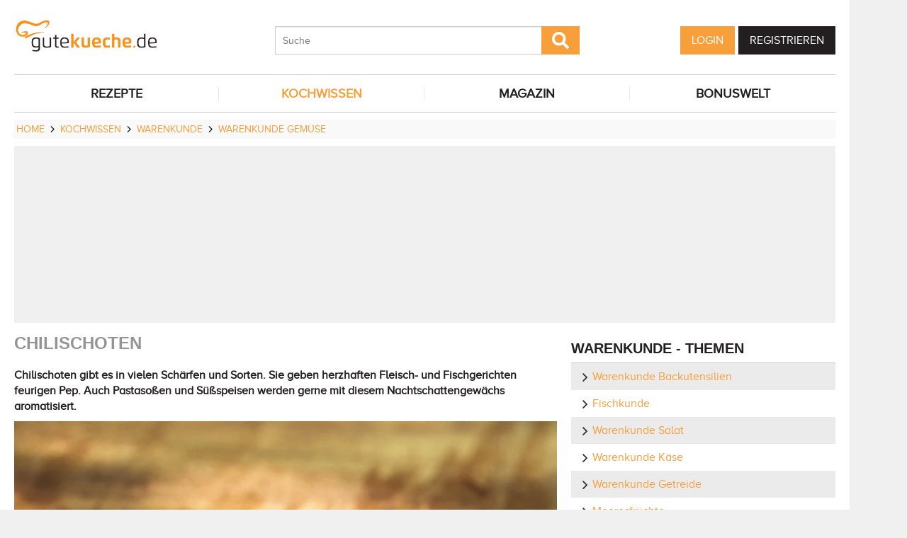

--- FILE ---
content_type: text/html; charset=utf-8
request_url: https://www.gutekueche.de/chilischoten-artikel-1523
body_size: 11823
content:
<!DOCTYPE html>
<html lang="de">
<head>
            <meta charset="utf-8" />
<meta name="viewport" content="width=device-width, initial-scale=1" />
<meta http-equiv="X-UA-Compatible" content="IE=edge,chrome=1" />
<meta name="language" content="de"/>

<title>Chilischoten</title>
<meta property="og:site_name" content="Gutekueche.de" />
<meta property="og:locale" content="de_DE" />
<meta property="og:locale:alternate" content="de_AT" />
<meta property="og:locale:alternate" content="de_CH" />
<meta property="og:type" content="article" />
<meta property="article:author" content="GuteKueche.de" />
<meta name="description" content="Chilischoten gibt es in vielen Schärfen und Sorten. Sie geben herzhaften Fleisch- und Fischgerichten feurigen Pep." />
<meta name="author" content="GuteKueche.de" />
<meta name="copyright" content="GuteKueche.de" />
<meta property="og:description" content="Chilischoten gibt es in vielen Schärfen und Sorten. Sie geben herzhaften Fleisch- und Fischgerichten feurigen Pep." />
<meta property="og:title" content="Chilischoten" />
<meta property="og:image" content="https://cdn.gutekueche.de/media/article/24400/conv/chilischoten-default.jpg" />
<meta property="og:image:alt" content="Chilischoten" />
<meta property="og:image:type" content="image/jpeg" />
<meta property="og:url" content="https://www.gutekueche.de/chilischoten-artikel-1523" />
<meta property="article:modified_time" content="2023-11-04T12:51:09.000000Z" />
<meta property="article:published_time" content="2012-08-23T09:34:06.000000Z" />
<link rel="canonical" href="https://www.gutekueche.de/chilischoten-artikel-1523" />

<link rel="shortcut icon" href="https://cdn.gutekueche.de/assets/img/favicon/favicon.ico" type="image/x-icon" />
<link rel="apple-touch-icon" href="https://cdn.gutekueche.de/assets/img/favicon/favicon-32x32.png">
<link rel="apple-touch-icon" href="https://cdn.gutekueche.de/assets/img/favicon/150x150.png" sizes="150x150">
<link rel="apple-touch-icon" href="https://cdn.gutekueche.de/assets/img/favicon/192x192.png" sizes="192x192">

<script type="application/ld+json">[{"@context":"http:\/\/schema.org","@type":"BreadcrumbList","itemListElement":[{"@type":"ListItem","position":1,"item":{"@id":"https:\/\/www.gutekueche.de","name":"Home"}},{"@type":"ListItem","position":2,"item":{"@id":"https:\/\/www.gutekueche.de\/kochwissen","name":"Kochwissen"}},{"@type":"ListItem","position":3,"item":{"@id":"https:\/\/www.gutekueche.de\/warenkunde","name":"Warenkunde"}},{"@type":"ListItem","position":4,"item":{"@id":"https:\/\/www.gutekueche.de\/gemuese-warenkunde","name":"Warenkunde Gemüse"}},{"@type":"ListItem","position":5,"item":{"@id":"https:\/\/www.gutekueche.de\/chilischoten-artikel-1523","name":"Chilischoten"}}]},{"@context":"http:\/\/schema.org","@type":"Article","name":"Chilischoten","url":"https:\/\/www.gutekueche.de\/chilischoten-artikel-1523","mainEntityOfPage":{"@type":"WebPage","@id":"https:\/\/www.gutekueche.de\/chilischoten-artikel-1523"},"description":"Chilischoten gibt es in vielen Schärfen und Sorten. Sie geben herzhaften Fleisch- und Fischgerichten feurigen Pep. Auch Pastasoßen und Süßspeisen werden gerne mit diesem Nachtschattengewächs aromatisiert.","comment":[{"@type":"Comment","url":"https:\/\/www.gutekueche.de\/chilischoten-artikel-1523","dateCreated":"2025-02-04T19:06:20","text":"Ich esse gerne scharf, wobei ich aber bei der thailändischen oder philippinischen Küche an meine Grenzen stoße. Einer der schärfsten Chilis ist der „Carolina Reaper“ aus den USA mit 2,2 Millionen Scicille. Da reicht eine Messerspitze für einen ganzen Topf Suppe.","creator":{"@type":"Person","name":"il-gatto-nero"}}],"image":["https:\/\/cdn.gutekueche.de\/media\/article\/24400\/conv\/chilischoten-default.jpg","https:\/\/cdn.gutekueche.de\/media\/article\/24401\/chilischoten.jpg","https:\/\/cdn.gutekueche.de\/media\/article\/24402\/chilischoten.jpg"],"author":{"@type":"Organization","name":"Gutekueche.de"},"publisher":{"@type":"Organization","name":"Gutekueche.de","logo":{"@type":"ImageObject","url":"https:\/\/cdn.gutekueche.de\/assets\/img\/logos\/600x60_logo.png","width":"600","height":"60"}},"datePublished":"2012-08-23","dateModified":"2023-11-04","headline":"Chilischoten"}]</script>

<link rel="stylesheet" href="https://cdn.gutekueche.de//mix/css/app/app.css?id=09671c85a569150b8e79253d9ea58886">

<script>
        window.APP = {
        onAppReady: function(cb) {document.addEventListener("appReady", cb)},
        onUserSession: function(cb) {document.addEventListener("userSession", cb)},
        docW: window.innerWidth || document.documentElement.clientWidth || document.body.clientWidth,
        isMobile: this.docW < 1024,
        pageViewActions: [],
        isProdEnv: true
    };
    APP.isMobile = APP.docW < 1024;
</script>


        <script>
    const AppAd = {
        consentArray: [],
        init: function(accountId, baseUrl, baseEndpoint) {
                        this.accountId = accountId;
            this.baseUrl = baseUrl;
            this.baseEndpoint = baseEndpoint;
        },
        addConsens: function(id, cb) {
            this.consentArray.push({id: id, cb: cb})
        },
        run: function(consents, vendorConsents) {
                        for(let i in this.consentArray) {
                let item = this.consentArray[i],
                    id = item.id;
                if((!isNaN(id) && consents[id]) || (isNaN(id) && vendorConsents.grants[id] && vendorConsents.grants[id].vendorGrant)) {
                                        item.cb();
                }
            }
        },
        addLink: function(href, id, cb, attr) {
            attr = attr || {};
            attr.href = href;
            this.addEl("link", id, cb, attr, href)
        },
        addScript: function(src, id, cb, attr) {
            attr = attr || {};
            attr.src = src;
            attr.async = 1;
            this.addEl("script", id, cb, attr, src)
        },
        addEl(type, id, cb, attr, url) {
            if(!id) {
                id = 'app_ad_' + type + '_'+ url.replace(/\W/g, '_');
            }

            if (!document.getElementById(id)) {
                let e = document.createElement(type);
                attr.id = id;

                for(let i in attr) {
                    e[i] = attr[i];
                }
                cb && e.addEventListener('load', cb);
                document.head.appendChild(e);
            }
        }
    }
</script>

<link rel='preload' href='//data-1d11624658.gutekueche.de/iomm/latest/manager/base/es6/bundle.js' as='script' id='IOMmBundle' crossorigin>
    <link rel='preload' href='//data-1d11624658.gutekueche.de/iomm/latest/bootstrap/loader.js' as='script' crossorigin>

    <script>
        const AppPerformance = {
            start: performance.now(),
            last: performance.now(),
            log: function(name) {
                const now = performance.now();
                console.log("App-Performance: \"" + name + "\" took "+ Math.round(now - this.last) + "ms and " + Math.round(now - this.start) + "ms since start");
                this.last = now;
            }
        };

        
        window.googletag = window.googletag || {cmd: []};

        
        AppAd.init(375, "https://cp.gutekueche.de", "https://cdn.privacy-mgmt.com");

        AppAd.addConsens("61694da9293cdf6512470221", function() {
            console.log("AppAd::stroer");
            AppAd.addLink('https://cdn.gutekueche.de/assets/stroeer/metaTag.min.js', 'stroeerLink', null, {rel: 'preload', as: 'script'})
            AppAd.addScript('https://cdn.gutekueche.de/assets/stroeer/metaTag.min.js', 'stroeerScript', function(){
                console.log("AppAd::stroer cb");
                const pub = SDG.Publisher;
                let slots = [];
                pub.setZone('rezepte');

                if(APP.isMobile)
                    slots = ["topmobile","topmobile2","topmobile3"];
                else
                    slots = ["sky","banner","rectangle","pubperform","posterad","rectangle3","rectangle2"];

                for(let i in slots) {
                    let cSlot = "ad_" + slots[i];
                    if(document.getElementById(cSlot)) {
                        pub.registerSlot(slots[i], cSlot).load();
                    }
                }

                pub.finalizeSlots();
            });
        });

        AppAd.addConsens("5e952f6107d9d20c88e7c975", function() {
            console.log("AppAd::gTagManager");
            AppAd.addScript('https://www.googletagmanager.com/gtag/js?id=UA-21141857-1', 'gtag', null, {async: 'async'});
            window.dataLayer = window.dataLayer || [];
            window['gtag_enable_tcf_support'] = true;
            window.gtag = function(){dataLayer.push(arguments);}
            gtag('js', new Date());
            gtag('config', 'UA-21141857-1', { 'anonymize_ip': true });
        });

        AppAd.addConsens("5efefe25b8e05c065164a2e2", function() {
            console.log("AppAd::infoline");
            AppAd.addScript('//data-1d11624658.gutekueche.de/iomm/latest/bootstrap/loader.js', "infolineLoader", function(){
                console.log("AppAd::infoline cb");
                IOMm('configure', {
                    st: APP.docW > 1023 ? 'gutekue' : 'mobgukue',
                    dn: APP.docW > 1023 ? "data-1d11624658.gutekueche.de" : "data-29b3ebc284.gutekueche.de",
                    mh: 5
                });
                let pageView = function() {
                    IOMm('pageview', {
                        "cp":"rezepte", // code
                        "co":"kommentar", // comment
                    });
                };
                pageView();
                APP.pageViewActions.push(pageView);
                console.log("AppAd::infoline finished");
            }, {'crossOrigin': 'anonymous'});
        });
    </script>

    <script>"use strict";function _typeof(t){return(_typeof="function"==typeof Symbol&&"symbol"==typeof Symbol.iterator?function(t){return typeof t}:function(t){return t&&"function"==typeof Symbol&&t.constructor===Symbol&&t!==Symbol.prototype?"symbol":typeof t})(t)}!function(){var t=function(){var t,e,o=[],n=window,r=n;for(;r;){try{if(r.frames.__tcfapiLocator){t=r;break}}catch(t){}if(r===n.top)break;r=r.parent}t||(!function t(){var e=n.document,o=!!n.frames.__tcfapiLocator;if(!o)if(e.body){var r=e.createElement("iframe");r.style.cssText="display:none",r.name="__tcfapiLocator",e.body.appendChild(r)}else setTimeout(t,5);return!o}(),n.__tcfapi=function(){for(var t=arguments.length,n=new Array(t),r=0;r<t;r++)n[r]=arguments[r];if(!n.length)return o;"setGdprApplies"===n[0]?n.length>3&&2===parseInt(n[1],10)&&"boolean"==typeof n[3]&&(e=n[3],"function"==typeof n[2]&&n[2]("set",!0)):"ping"===n[0]?"function"==typeof n[2]&&n[2]({gdprApplies:e,cmpLoaded:!1,cmpStatus:"stub"}):o.push(n)},n.addEventListener("message",(function(t){var e="string"==typeof t.data,o={};if(e)try{o=JSON.parse(t.data)}catch(t){}else o=t.data;var n="object"===_typeof(o)&&null!==o?o.__tcfapiCall:null;n&&window.__tcfapi(n.command,n.version,(function(o,r){var a={__tcfapiReturn:{returnValue:o,success:r,callId:n.callId}};t&&t.source&&t.source.postMessage&&t.source.postMessage(e?JSON.stringify(a):a,"*")}),n.parameter)}),!1))};"undefined"!=typeof module?module.exports=t:t()}();</script>
    <script data-description="sourcepoint configuration">
        window._sp_queue = [];
        window._sp_ = {
            config: {
                accountId: AppAd.accountId,
                baseEndpoint: AppAd.baseEndpoint,
                isSPA: true,
                gdpr: { },
                targetingParams: {
                    acps: 'false'
                }
            }
        }
    </script>

    <script src="https://cdn.privacy-mgmt.com/unified/wrapperMessagingWithoutDetection.js"></script>

    <script data-description="contentpass integration">
        const sourcePointInit = function () {
            var cpBaseUrl = AppAd.baseUrl,
                cpController = cpBaseUrl + "/now.js",
                cpPropertyId = "99a99202";

            !(function (C, o, n, t, P, a, s) {
                C["CPObject"] = n;
                C[n] ||
                (C[n] = function () {
                    (C[n].q = C[n].q || []).push(arguments);
                });
                C[n].l = +new Date();
                a = o.createElement(t);
                s = o.getElementsByTagName(t)[0];
                a.src = P;
                s.parentNode.insertBefore(a, s);
            })(window, document, "cp", "script", cpController);

            
            cp("create", cpPropertyId, {
                baseUrl: cpBaseUrl,
            });

            
            cp("render");
        };
        sourcePointInit();

        __tcfapi('addEventListener', 2, function (tcData, success) {
            if (!tcData || !success) {
                return;
            }
            
            if (tcData.eventStatus !== 'useractioncomplete' && tcData.eventStatus !== 'tcloaded') {
                return;
            }
            
            if (!tcData.vendor || !tcData.vendor.consents) {
                return;
            }

            
            window.__tcfapi('getCustomVendorConsents', 2, function(vendorConsents) {
                AppAd.run(tcData.vendor.consents, vendorConsents);
            });

            if (tcData.listenerId) {
                __tcfapi('removeEventListener', 2, function () {}, tcData.listenerId);
            }
        });
    </script>

</head>
<body id="route-article-detail">
    
    
    <div class="container">
        <div class="n-print" id="gkf-adslot-skyscraper">
                                <div class="gkf-adtype-sky  ">
                                    <div id="ad_sky" class="stroeer"></div>
                            </div>
            </div>

    </div>

    <div id="container" class="container" data-section="" data-trackview="ATT,1523">
                                    <header id="header">
                    <div id="header1">
        <a id="mobile_menu_main"><i class="icon-menu"></i></a>
    <a id="mobile_menu_user"><i class="icon-users"></i></a>
    <a id="mobile_menu_close" class="hidden"><i class="icon-cancel-circle"></i></a>

    <div id="logo">
        <a href="/"></a>
    </div>

    <form id="search" action="/suche" method="get">
        <button type="submit">
            <svg fill="currentColor" xmlns="http://www.w3.org/2000/svg" viewBox="0 0 512 512"><!-- Font Awesome Free 5.15.4 by @fontawesome - https://fontawesome.com License - https://fontawesome.com/license/free (Icons: CC BY 4.0, Fonts: SIL OFL 1.1, Code: MIT License) --><path d="M505 442.7L405.3 343c-4.5-4.5-10.6-7-17-7H372c27.6-35.3 44-79.7 44-128C416 93.1 322.9 0 208 0S0 93.1 0 208s93.1 208 208 208c48.3 0 92.7-16.4 128-44v16.3c0 6.4 2.5 12.5 7 17l99.7 99.7c9.4 9.4 24.6 9.4 33.9 0l28.3-28.3c9.4-9.4 9.4-24.6.1-34zM208 336c-70.7 0-128-57.2-128-128 0-70.7 57.2-128 128-128 70.7 0 128 57.2 128 128 0 70.7-57.2 128-128 128z"/></svg>
        </button>
        <input type="search" name="s" placeholder="Suche" maxlength="75" />
    </form>

    <div id="desktop-usermenu-cont">&nbsp;</div>
</div>

<div id="navi_con">
    <nav class="hidden-s">
        <ul>
                                    
                            <li >
                    <a href="/rezepte"><i class="icon-recipes"></i> REZEPTE</a>

                                    </li>
                            <li  class="active-f">
                    <a href="/kochwissen"><i class="icon-spinner"></i> KOCHWISSEN</a>

                                            <ul class="subnav">
                                                            <li >
                                    <a href="/kochanleitungen">Kochanleitungen</a>
                                </li>
                                                            <li >
                                    <a href="/warenkunde">Warenkunde</a>
                                </li>
                                                            <li >
                                    <a href="/garmethoden">Garmethoden</a>
                                </li>
                                                            <li >
                                    <a href="/kochschule">Kochschule</a>
                                </li>
                                                            <li >
                                    <a href="/backwelt">Backwelt</a>
                                </li>
                                                            <li >
                                    <a href="/kulinarisches-deutschland">Kulinarisches Deutschland</a>
                                </li>
                                                            <li >
                                    <a href="/weinwelt">Weinwelt</a>
                                </li>
                                                            <li >
                                    <a href="/cocktailwissen">Cocktailwissen</a>
                                </li>
                                                            <li >
                                    <a href="/bierwelt">Bierwelt</a>
                                </li>
                                                            <li >
                                    <a href="/lebensmittelkonservierung">Konservierung</a>
                                </li>
                                                            <li >
                                    <a href="/saisonkalender">Saisonkalender</a>
                                </li>
                                                            <li >
                                    <a href="/likoer">Welt der Liköre</a>
                                </li>
                                                            <li >
                                    <a href="/vegane-ernaehrung">Vegane Ernährung</a>
                                </li>
                                                            <li >
                                    <a href="/grillen">Grillwelt</a>
                                </li>
                                                    </ul>
                                    </li>
                            <li >
                    <a href="/magazin"><i class="icon-magazin"></i> MAGAZIN</a>

                                    </li>
                            <li >
                    <a href="/bonuswelt"><i class="icon-star"></i> BONUSWELT</a>

                                    </li>
                    </ul>
    </nav>
    <div id="navi_overlay_d" class="navi_overlay"></div>
    <div id="navi_overlay_m" class="navi_overlay"></div>
</div>


                </header>
            
                            <div id="middle">
                                                <div id="breadcrumb">
                                    <span>
                                        <a href="/"><span>Home</span></a>
                </span>
                                                <span>
                    <i class="icon-arrow-r"></i>                    <a href="/kochwissen"><span>Kochwissen</span></a>
                </span>
                                                <span>
                    <i class="icon-arrow-r"></i>                    <a href="/warenkunde"><span>Warenkunde</span></a>
                </span>
                                                <span>
                    <i class="icon-arrow-r"></i>                    <a href="/gemuese-warenkunde"><span>Warenkunde Gemüse</span></a>
                </span>
                                            </div>
                    
                    <div class="n-print" id="gkf-adslot-header">
                                <div class="gkf-adtype-topmobile  ">
                                    <div id="ad_topmobile" class="stroeer"></div>
                            </div>
                                <div class="gkf-adtype-banner  ">
                                    <div id="ad_banner_cont"><div id="ad_banner" class="stroeer"></div></div>
                            </div>
            </div>


                        <div class="grid">
        <main class="col col-2-3" id="main">
                <article data-article="ATT/1523" class="article">
        <h1>Chilischoten</h1>

                    <header class="teaser_lang">
                <p>Chilischoten gibt es in vielen Schärfen und Sorten. Sie geben herzhaften Fleisch- und Fischgerichten feurigen Pep. Auch Pastasoßen und Süßspeisen werden gerne mit diesem Nachtschattengewächs aromatisiert.</p>
            </header>
        
        <div>
            <p><picture>
    <source type="image/webp" srcset="https://cdn.gutekueche.de/media/article/24400/resp/chilischoten___webp_1160_663.webp 1160w, https://cdn.gutekueche.de/media/article/24400/resp/chilischoten___webp_970_554.webp 970w, https://cdn.gutekueche.de/media/article/24400/resp/chilischoten___webp_812_464.webp 812w, https://cdn.gutekueche.de/media/article/24400/resp/chilischoten___webp_679_388.webp 679w, https://cdn.gutekueche.de/media/article/24400/resp/chilischoten___webp_568_325.webp 568w, https://cdn.gutekueche.de/media/article/24400/resp/chilischoten___webp_475_271.webp 475w, https://cdn.gutekueche.de/media/article/24400/resp/chilischoten___webp_397_227.webp 397w" />
    <source type="image/jpeg" srcset="https://cdn.gutekueche.de/media/article/24400/resp/chilischoten___default_1160_663.jpg 1160w, https://cdn.gutekueche.de/media/article/24400/resp/chilischoten___default_970_554.jpg 970w, https://cdn.gutekueche.de/media/article/24400/resp/chilischoten___default_812_464.jpg 812w, https://cdn.gutekueche.de/media/article/24400/resp/chilischoten___default_679_388.jpg 679w, https://cdn.gutekueche.de/media/article/24400/resp/chilischoten___default_568_325.jpg 568w, https://cdn.gutekueche.de/media/article/24400/resp/chilischoten___default_475_271.jpg 475w, https://cdn.gutekueche.de/media/article/24400/resp/chilischoten___default_397_227.jpg 397w, https://cdn.gutekueche.de/media/article/24400/resp/chilischoten___default_332_190.jpg 332w" />
    <img
        src="https://cdn.gutekueche.de/media/article/24400/conv/chilischoten-default.jpg"
        width="1160"
        height="663"
        alt="Chilischoten"
        loading="lazy"
    />
</picture>
<small>
        Das Trinidad moruga scorpion, ist das schärfste Chili und hat 2 Millionen Einheiten capsaicine.
        (Foto by: Noppharat_th / Depositphotos)    </small>
</p>

<h2>Wissenswertes über die Chilischoten</h2>

<p>Die Sortenvielfalt der <strong>Chilischoten</strong> ist groß, so sind weltweit ca. <strong>4.000 verschiedene Sorten </strong>bekannt.</p>

<p>Grob können sie in <strong>frische und getrocknete Chilis </strong>differenziert werden. Diese können wiederum in vier Unterarten unterteilt werden, welche sich hinsichtlich Form, Farbe und Geschmack unterscheiden. So können die Chilischoten eine gelbe, orange, rote oder grüne Farbe aufweisen</p>

<h2>Woher kommt der Chili?</h2>

<p>Vermutlich stammt die Chilischote aus <strong>Mexiko</strong>. Sie ist und war jedoch auch in anderen Regionen Lateinamerikas eine weitverbreitete Pflanze, welche sich bis nach Brasilien ausgebreitet hat.</p>

<p>Christoph Kolumbus brachte mit seinen Erkundungsschiffen im 15. Jahrhundert die Chilischote nach Europa, wobei er glaubte, er habe eine neue Pfeffersorte entdeckt. Doch Kolumbus irrte: Chilis sind botanisch gesehen keine Schoten, sondern Beeren und haben mit dem Pfeffer nur die Schärfe gemeinsam.</p>

<p>Die Chilischote war damals jedoch nicht nur Heilpflanze, sondern wurde auch schnell als <strong>Gewürzmittel</strong> geschätzt. Sie ersetzte häufig <a href="/pfeffer-artikel-1578">Pfeffer</a>, da dieser damals sehr teuer gewesen ist. Daher leitet sich auch der Beinnamen <strong>roter Pfeffer</strong> oder <strong>spanischer Pfeffer</strong> her.</p>

<p>In der traditionellen deutschen Küche konnten sich die Chilischoten zwar nicht durchsetzen, bereichern jedoch viele internationale Gerichte.</p>

<h2>Scharfer Genuss</h2>

<p>Wie scharf ist die Schote denn nun? Das hängt vom <strong>Capsaicingehalt </strong>ab, der in "Scoville-Einheiten" gemessen wird:</p>

<ul>
	<li>100-1.500 Scoville-Einheiten (Stufe 0-2): mild</li>
	<li>1.500-15.000 Scoville-Einheiten (Stufe 3-5): scharf</li>
	<li>15.000-100.000 Scoville-Einheiten (Stufe 6-8): sehr scharf</li>
	<li>100.000-200.000 Scoville-Einheiten (Stufe 9-10): extrem scharf</li>
</ul>

<p><strong>Tipp: </strong>Lieber vorsichtig probieren, bevor zu viel Chili im Essen landet. Wer es nicht ganz so feurig mag, <strong>verwendet von den Schoten nur das Fruchtfleisch und entfernt die scharfen Samen. </strong></p>

<p><strong>Tipp:</strong> Ist doch mal zu viel Feuer im Essen gelandet, können Milchprodukte wie Crème fraîche, Saure Sahne oder Schmand das Gericht retten. Auch Tomaten oder Kokosmilch mildern das Brennen wieder ab.</p>

<ul>
</ul>

<p><strong>Info: </strong>Je kleiner eine Chilischote ist, desto schärfer ist sie auch.</p>

<h2>Saison</h2>

<p>Chilischoten werden in den meisten tropischen Regionen der Welt angebaut und <strong>ganzjährig </strong>nach Deutschland importiert. In gut sortierten Märkten sind frische Schoten erhältlich.</p>

<h2>Geschmack</h2>

<p>Chilischoten schmecken <strong>sehr scharf</strong>, was durch den sekundären Pflanzenstoff <strong>Capsaicin</strong> ausgelöst wird. Zudem lässt sich ein <strong>süßliches Aroma </strong>erahnen.</p>

<h2>Bunte Vielfalt</h2>

<ul>
	<li>Weit verbreitet sind die roten und grünen Peperoni, in Italien auch Pepperocini genant. Die grünen, oft eingelegten Jalapenos finden in der mexikanischen Küche Verwendung. Von dort stammt auch der Cayennepfeffer, den die meisten als Pulver kennen. Cayenne ist eine Chilisorte.</li>
	<li>Die kleinen Thai-Chilis, oft auch als Pfefferonis bezeichnet, darf man keinesfalls unterschätzen.</li>
	<li>Klein, rot, und extrem scharf sind auch die portugiesischen Piri-Piris.</li>
</ul>

<h2>Nährwerte der Chilischoten</h2>

<p>100 Gramm Chili enthalten:</p>

<ul>
	<li>40 kcal</li>
	<li>8,8 Gramm Kohlenhydrate</li>
	<li>1,9 Gramm Eiweiß</li>
	<li>5,3 Gramm Zucker</li>
	<li>1,5 Gramm Ballaststoffe</li>
	<li>0,4 Gramm Fett</li>
</ul>

<h2>Wie gesund ist Chili?</h2>

<p>Sie enthalten <strong>Antioxidantien</strong>, welche vor Erkältungen schützen und bei <strong>Durchblutungsstörungen</strong> helfen. Zudem regt der Chili die Durchblutung sowie den Kreislauf an.</p>

<p>Weiter haben Chilis einen sehr hohen Vitamingehalt, vor allem Vitamin C.</p>

<p><strong>Aber Vorsicht:</strong> Zu viel kann die Schleimhäute reizen und sogar Verbrennungen verursachen. Capsaicin wird übrigens auch in Wärmepflastern eingesetzt.</p>

<p><picture>
    <source type="image/webp" srcset="https://cdn.gutekueche.de/media/article/65921/resp/chilischote-infografik___webp_1160_1160.webp 1160w, https://cdn.gutekueche.de/media/article/65921/resp/chilischote-infografik___webp_970_970.webp 970w, https://cdn.gutekueche.de/media/article/65921/resp/chilischote-infografik___webp_811_811.webp 811w, https://cdn.gutekueche.de/media/article/65921/resp/chilischote-infografik___webp_679_679.webp 679w, https://cdn.gutekueche.de/media/article/65921/resp/chilischote-infografik___webp_568_568.webp 568w, https://cdn.gutekueche.de/media/article/65921/resp/chilischote-infografik___webp_475_475.webp 475w, https://cdn.gutekueche.de/media/article/65921/resp/chilischote-infografik___webp_397_397.webp 397w" />
    <source type="image/jpeg" srcset="https://cdn.gutekueche.de/media/article/65921/resp/chilischote-infografik___default_1160_1160.jpg 1160w, https://cdn.gutekueche.de/media/article/65921/resp/chilischote-infografik___default_970_970.jpg 970w, https://cdn.gutekueche.de/media/article/65921/resp/chilischote-infografik___default_812_812.jpg 812w, https://cdn.gutekueche.de/media/article/65921/resp/chilischote-infografik___default_679_679.jpg 679w, https://cdn.gutekueche.de/media/article/65921/resp/chilischote-infografik___default_568_568.jpg 568w, https://cdn.gutekueche.de/media/article/65921/resp/chilischote-infografik___default_475_475.jpg 475w, https://cdn.gutekueche.de/media/article/65921/resp/chilischote-infografik___default_397_397.jpg 397w, https://cdn.gutekueche.de/media/article/65921/resp/chilischote-infografik___default_332_332.jpg 332w, https://cdn.gutekueche.de/media/article/65921/resp/chilischote-infografik___default_278_278.jpg 278w" />
    <img
        src="https://cdn.gutekueche.de/media/article/65921/conv/chilischote-infografik-default.jpg"
        width="1160"
        height="1160"
        alt="Chilischoten"
        loading="lazy"
    />
</picture>
<span class="foto-copyright">Foto Gutekueche.de</span>
</p>

<h2>Verwendung in der Küche</h2>

<p>Chilischoten können als getrocknete oder frische <strong>Schoten</strong> bzw. als <strong>Chiliflocken</strong> oder in <strong>Pulverform</strong> in der Küche eingesetzt werden.</p>

<p>Chilischoten sind eine bedeutende Zutat in bekannten Produkten wie:</p>

<ul>
	<li>Tabascosauce</li>
	<li>Sambal Olek</li>
	<li>Chilipasten</li>
</ul>

<p>Das Gewürz bringt <strong>Schärfe ins Essen</strong>. Bekannte Speisen mit Chilischote sind die <a href="/pasta-arrabbiata-rezept-4156">Pasta Arrabbiata</a>&nbsp; und das <a href="/chili-rezepte">Chili con carne</a>.</p>

<p>Die Schärfe der Chilischote kann aber auch auf Süßes treffen. Dafür sind <strong>Schokowürfel mit Chili</strong> ein verführerisches Beispiel.</p>

<h3>Was kann man anstatt Chili verwenden?</h3>

<p>Wer die Schärfe in Gerichten etwas reduzieren möchte, kann einen Teil der angegebenen Chilimenge durch Paprika ersetzen.</p>

<h3>Wie verwendet man frische Chilischoten?</h3>

<p>Erste Grundregel bei der Verarbeitung von Chilis: Einweg-Handschuhe anziehen! Der austretende Saft brennt höllisch und vom Finger ins Auge ist es manchmal gar nicht weit.</p>

<p>Frische Schoten werden zur Zubereitung halbiert und die weiße Haut sowie Kerne und Strunk werden entfernt.</p>

<p>Messer und Schneidebrett sollten nach der Verarbeitung gründlich gespült werden.</p>

<p><strong>Tipp: </strong>Zum Löschen der Schärfe von Zunge, Lippe oder Auge empfehlen sich milchhaltige Produkte wie Quark oder Buttermilch, auch Butter oder Öl lindert die Schmerzen. Wasser hingegen verteilt das Feuer erst so richtig, davon also lieber die Finger lassen.</p>

<h2>Unsere Rezept Empfehlungen</h2>

<ul>
	<li><a href="/chili-con-tofu-rezept-5018">Chili con Tofu</a></li>
	<li><a href="/chili-sin-carne-rezept-3742">Chili sin Carne</a></li>
	<li><a href="/chili-basilikum-pasta-rezept-5193">Chili-Basilikum-Pasta</a></li>
	<li><a href="/gegrillte-maiskolben-rezept-3238">Gegrillte Maiskolben mit Chili</a></li>
	<li><a href="/chili-con-carne-rezept-298">Chili con Carne</a></li>
	<li><a href="/feurige-chili-bohnen-mit-koriander-rezept-4051">Feurige Chili-Bohnen mit Koriander</a></li>
</ul>

        </div>

        <div class="grid mtop20">
            <div class="col col-1-2 footer-toolbar">
                                    <a class="btn tooltip pinterest-fix" target="_blank" href="//de.pinterest.com/pin/create/button/?url=https%3A%2F%2Fwww.gutekueche.de%2Fchilischoten-artikel-1523&media=https%3A%2F%2Fcdn.gutekueche.de%2Fmedia%2Farticle%2F24400%2Fchilischoten.jpg&description=">
                        <i class="icon-pintarest"></i>
                    </a>
                                <a class="btn tooltip" data-userpopup="/user/user-bookmark/ATT/modal/add?content_id=1523">
                    <i class="icon-save"></i>
                </a>
                <a class="btn tooltip print-it" title="Artikel drucken">
                    <i class="icon-print"></i>
                </a>
            </div>

                            <div class="col col-1-2 text-right text-left-xs font-size-1-1 mtop10">
                    
<span class="cursor-pointer" data-popup="/plugins/star-rating/modal?id=1523&cd=ATT" id="updateStarRating">
    <div class="starrating tooltip starrating-big" title="4.38 von 5 Punkten">
        <div class="val" style="width: 88%"></div>
    </div>

            <br>
        <small>
            Bewertung: Ø
            <span class="rateit_value">4,4</span>
            (<span class="rateit_count">8</span> Stimmen)
        </small>
    </span>

                </div>
                    </div>
    </article>

    <div class="n-print">
        

                            <section class="comments sec" id="plugin-user-comments">
    <h2>User Kommentare</h2>

    <div class="comment_new" id="comment_n" data-comment="n"></div>

                    <ul id="comment_sort">
            <li><a href="/chilischoten-artikel-1523#comment_sort" class="active">Hilfreichste <span>Kommentare</span></a></li>
            <li><a href="/chilischoten-artikel-1523?comments=new#comment_sort">Neuste <span>Kommentare</span></a></li>
            <li><a href="/chilischoten-artikel-1523?comments=all#comment_sort">Alle <span>Kommentare</span></a></li>
        </ul>
    
            <div class="comment comment-l1 grid" id="comment3053">
    <div class="col col-1-6 col-s-1-5 col-xs-1-5">
        <a href="/profil/il-gatto-nero">
            <picture>
    <source type="image/webp" srcset="https://cdn.gutekueche.de/media/user/92955/resp/profilbild___webp_780_575.webp 780w, https://cdn.gutekueche.de/media/user/92955/resp/profilbild___webp_652_481.webp 652w, https://cdn.gutekueche.de/media/user/92955/resp/profilbild___webp_545_402.webp 545w, https://cdn.gutekueche.de/media/user/92955/resp/profilbild___webp_456_336.webp 456w, https://cdn.gutekueche.de/media/user/92955/resp/profilbild___webp_382_282.webp 382w, https://cdn.gutekueche.de/media/user/92955/resp/profilbild___webp_319_235.webp 319w, https://cdn.gutekueche.de/media/user/92955/resp/profilbild___webp_267_197.webp 267w" />
    <source type="image/jpeg" srcset="https://cdn.gutekueche.de/media/user/92955/resp/profilbild___default_780_575.jpg 780w, https://cdn.gutekueche.de/media/user/92955/resp/profilbild___default_652_481.jpg 652w, https://cdn.gutekueche.de/media/user/92955/resp/profilbild___default_546_403.jpg 546w, https://cdn.gutekueche.de/media/user/92955/resp/profilbild___default_456_336.jpg 456w, https://cdn.gutekueche.de/media/user/92955/resp/profilbild___default_382_282.jpg 382w, https://cdn.gutekueche.de/media/user/92955/resp/profilbild___default_319_235.jpg 319w, https://cdn.gutekueche.de/media/user/92955/resp/profilbild___default_267_197.jpg 267w" />
    <img
        src="https://cdn.gutekueche.de/media/user/92955/conv/profilbild-default.jpg"
        width="780"
        height="575"
        alt="il-gatto-nero"
        loading="lazy"
    />
</picture>

        </a>
    </div>
    <div class="col col-5-6 col-s-4-5 col-xs-4-5 comment-sign-after">
        <span><strong><a href="/profil/il-gatto-nero">il-gatto-nero</a></strong></span> <time>am 04.02.2025 um 19:06 Uhr</time>
        <p>Ich esse gerne scharf, wobei ich aber bei der thailändischen oder philippinischen Küche an meine Grenzen stoße. Einer der schärfsten Chilis ist der „Carolina Reaper“ aus den USA mit 2,2 Millionen Scicille. Da reicht eine Messerspitze für einen ganzen Topf Suppe.</p>
        <div class="comment-vote">
            <a class="comment-vote-down tooltip" data-ajax-btn="/plugins/user-comments/vote/3053/d" title="Kommentar als nicht hilfreich markieren">-<span>0</span> <i class="icon-sad"></i></a>
            <a class="comment-vote-up tooltip" data-ajax-btn="/plugins/user-comments/vote/3053/u" title="Kommentar als hilfreich markieren">+<span>0</span> <i class="icon-smiley"></i></a>
        </div>
        <p><small class="link" data-comment="3053">Auf Kommentar antworten</small></p>
    </div>
</div>
<div class="comment_new" id="comment_3053"></div>

        </section>

            </div>
        </main>

        <div class="col col-1-3 col-m-2-2" id="rightbar">
            <section class="sec">
                            
                    <div class="quicklinks striped ">
                    <h2 class="uppercase quicklinks-title"> Warenkunde - Themen</h2>
        
        <ul class="border-top border-bottom">
                            <li>
                    <a  href="/backutensilien-warenkunde">
                                                                                Warenkunde Backutensilien
                                            </a>
                </li>
                            <li>
                    <a  href="/fisch-warenkunde">
                                                                                Fischkunde
                                            </a>
                </li>
                            <li>
                    <a  href="/warenkunde-salat">
                                                                                Warenkunde Salat
                                            </a>
                </li>
                            <li>
                    <a  href="/kaese-warenkunde">
                                                                                Warenkunde Käse
                                            </a>
                </li>
                            <li>
                    <a  href="/warenkunde-getreide">
                                                                                Warenkunde Getreide
                                            </a>
                </li>
                            <li>
                    <a  href="/warenkunde-meeresfruechte">
                                                                                Meeresfrüchte
                                            </a>
                </li>
                            <li>
                    <a  href="/warenkunde-pilze">
                                                                                Warenkunde Pilze
                                            </a>
                </li>
                            <li>
                    <a  href="/warenkunde-nuesse-kerne-samen">
                                                                                Warenkunde Nüsse, Kerne und Samen
                                            </a>
                </li>
                            <li>
                    <a  href="/obst-warenkunde">
                                                                                Warenkunde Obst
                                            </a>
                </li>
                            <li>
                    <a  href="/gemuese-warenkunde">
                                                                                Warenkunde Gemüse
                                            </a>
                </li>
                            <li>
                    <a  href="/kraeuter-gewuerze-warenkunde">
                                                                                Warenkunde Kräuter & Gewürze
                                            </a>
                </li>
                            <li>
                    <a  href="/milchprodukte-warenkunde">
                                                                                Warenkunde Milchprodukte
                                            </a>
                </li>
                            <li>
                    <a  href="/fleisch-warenkunde">
                                                                                Fleischkunde
                                            </a>
                </li>
                    </ul>
    </div>
            </section><div class="n-print" id="gkf-adslot-sidebar">
                                <div class="gkf-adtype-rectangle  mx-3">
                                    <div id="ad_rectangle" class="stroeer"></div>
                            </div>
            </div>
<section class="sec">
                                    <h2>BELIEBTESTE ARTIKEL</h2>
                    
                                                        <div class="grid griditem-list-teaser-sm linkarea">
        <div class="col col-1-3 col-s-1-3 col-xs-2-2">
            <picture>
    <source type="image/webp" srcset="https://cdn.gutekueche.de/media/article/325/resp/kartoffeln___webp_750_500.webp 750w, https://cdn.gutekueche.de/media/article/325/resp/kartoffeln___webp_627_418.webp 627w, https://cdn.gutekueche.de/media/article/325/resp/kartoffeln___webp_525_350.webp 525w, https://cdn.gutekueche.de/media/article/325/resp/kartoffeln___webp_439_293.webp 439w, https://cdn.gutekueche.de/media/article/325/resp/kartoffeln___webp_367_245.webp 367w, https://cdn.gutekueche.de/media/article/325/resp/kartoffeln___webp_307_205.webp 307w" />
    <source type="image/jpeg" srcset="https://cdn.gutekueche.de/media/article/325/resp/kartoffeln___default_750_500.jpg 750w, https://cdn.gutekueche.de/media/article/325/resp/kartoffeln___default_627_418.jpg 627w, https://cdn.gutekueche.de/media/article/325/resp/kartoffeln___default_525_350.jpg 525w, https://cdn.gutekueche.de/media/article/325/resp/kartoffeln___default_439_293.jpg 439w, https://cdn.gutekueche.de/media/article/325/resp/kartoffeln___default_367_245.jpg 367w, https://cdn.gutekueche.de/media/article/325/resp/kartoffeln___default_307_205.jpg 307w, https://cdn.gutekueche.de/media/article/325/resp/kartoffeln___default_257_171.jpg 257w" />
    <img
        src="https://cdn.gutekueche.de/media/article/325/conv/kartoffeln-default.jpg"
        width="750"
        height="500"
        alt="Kartoffeln"
        loading="lazy"
    />
</picture>



        </div>
        <div class="col col-2-3 col-s-2-3 col-xs-2-2">
            <h3><a  href="/kartoffeln-artikel-1541">Kartoffeln</a></h3>

                    </div>
    </div>

                                            <div class="grid griditem-list-teaser-sm linkarea">
        <div class="col col-1-3 col-s-1-3 col-xs-2-2">
            <picture>
    <source type="image/webp" srcset="https://cdn.gutekueche.de/media/article/326/resp/zwiebel___webp_750_500.webp 750w, https://cdn.gutekueche.de/media/article/326/resp/zwiebel___webp_627_418.webp 627w, https://cdn.gutekueche.de/media/article/326/resp/zwiebel___webp_525_350.webp 525w, https://cdn.gutekueche.de/media/article/326/resp/zwiebel___webp_439_293.webp 439w, https://cdn.gutekueche.de/media/article/326/resp/zwiebel___webp_367_245.webp 367w, https://cdn.gutekueche.de/media/article/326/resp/zwiebel___webp_307_205.webp 307w" />
    <source type="image/jpeg" srcset="https://cdn.gutekueche.de/media/article/326/resp/zwiebel___default_750_500.jpg 750w, https://cdn.gutekueche.de/media/article/326/resp/zwiebel___default_627_418.jpg 627w, https://cdn.gutekueche.de/media/article/326/resp/zwiebel___default_525_350.jpg 525w, https://cdn.gutekueche.de/media/article/326/resp/zwiebel___default_439_293.jpg 439w, https://cdn.gutekueche.de/media/article/326/resp/zwiebel___default_367_245.jpg 367w, https://cdn.gutekueche.de/media/article/326/resp/zwiebel___default_307_205.jpg 307w, https://cdn.gutekueche.de/media/article/326/resp/zwiebel___default_257_171.jpg 257w" />
    <img
        src="https://cdn.gutekueche.de/media/article/326/conv/zwiebel-default.jpg"
        width="750"
        height="500"
        alt="Zwiebel"
        loading="lazy"
    />
</picture>



        </div>
        <div class="col col-2-3 col-s-2-3 col-xs-2-2">
            <h3><a  href="/zwiebel-artikel-1542">Zwiebel</a></h3>

                    </div>
    </div>

                                            <div class="grid griditem-list-teaser-sm linkarea">
        <div class="col col-1-3 col-s-1-3 col-xs-2-2">
            <picture>
    <source type="image/webp" srcset="https://cdn.gutekueche.de/media/article/305/resp/sellerie___webp_750_500.webp 750w, https://cdn.gutekueche.de/media/article/305/resp/sellerie___webp_627_418.webp 627w, https://cdn.gutekueche.de/media/article/305/resp/sellerie___webp_525_350.webp 525w, https://cdn.gutekueche.de/media/article/305/resp/sellerie___webp_439_293.webp 439w, https://cdn.gutekueche.de/media/article/305/resp/sellerie___webp_367_245.webp 367w" />
    <source type="image/jpeg" srcset="https://cdn.gutekueche.de/media/article/305/resp/sellerie___default_750_500.jpg 750w, https://cdn.gutekueche.de/media/article/305/resp/sellerie___default_627_418.jpg 627w, https://cdn.gutekueche.de/media/article/305/resp/sellerie___default_525_350.jpg 525w, https://cdn.gutekueche.de/media/article/305/resp/sellerie___default_439_293.jpg 439w, https://cdn.gutekueche.de/media/article/305/resp/sellerie___default_367_245.jpg 367w, https://cdn.gutekueche.de/media/article/305/resp/sellerie___default_307_205.jpg 307w" />
    <img
        src="https://cdn.gutekueche.de/media/article/305/conv/sellerie-default.jpg"
        width="750"
        height="500"
        alt="Sellerie"
        loading="lazy"
    />
</picture>



        </div>
        <div class="col col-2-3 col-s-2-3 col-xs-2-2">
            <h3><a  href="/sellerie-artikel-1521">Sellerie</a></h3>

                    </div>
    </div>

                                            <div class="grid griditem-list-teaser-sm linkarea">
        <div class="col col-1-3 col-s-1-3 col-xs-2-2">
            <picture>
    <source type="image/webp" srcset="https://cdn.gutekueche.de/media/article/322/resp/tomaten___webp_750_500.webp 750w, https://cdn.gutekueche.de/media/article/322/resp/tomaten___webp_627_418.webp 627w, https://cdn.gutekueche.de/media/article/322/resp/tomaten___webp_525_350.webp 525w, https://cdn.gutekueche.de/media/article/322/resp/tomaten___webp_439_293.webp 439w, https://cdn.gutekueche.de/media/article/322/resp/tomaten___webp_367_245.webp 367w, https://cdn.gutekueche.de/media/article/322/resp/tomaten___webp_307_205.webp 307w, https://cdn.gutekueche.de/media/article/322/resp/tomaten___webp_257_171.webp 257w, https://cdn.gutekueche.de/media/article/322/resp/tomaten___webp_215_143.webp 215w" />
    <source type="image/jpeg" srcset="https://cdn.gutekueche.de/media/article/322/resp/tomaten___default_750_500.jpg 750w, https://cdn.gutekueche.de/media/article/322/resp/tomaten___default_627_418.jpg 627w, https://cdn.gutekueche.de/media/article/322/resp/tomaten___default_525_350.jpg 525w, https://cdn.gutekueche.de/media/article/322/resp/tomaten___default_439_293.jpg 439w, https://cdn.gutekueche.de/media/article/322/resp/tomaten___default_367_245.jpg 367w, https://cdn.gutekueche.de/media/article/322/resp/tomaten___default_307_205.jpg 307w, https://cdn.gutekueche.de/media/article/322/resp/tomaten___default_257_171.jpg 257w, https://cdn.gutekueche.de/media/article/322/resp/tomaten___default_215_143.jpg 215w" />
    <img
        src="https://cdn.gutekueche.de/media/article/322/conv/tomaten-default.jpg"
        width="750"
        height="500"
        alt="Tomaten"
        loading="lazy"
    />
</picture>



        </div>
        <div class="col col-2-3 col-s-2-3 col-xs-2-2">
            <h3><a  href="/tomaten-artikel-1538">Tomaten</a></h3>

                    </div>
    </div>

                                            <div class="grid griditem-list-teaser-sm linkarea">
        <div class="col col-1-3 col-s-1-3 col-xs-2-2">
            <picture>
    <source type="image/webp" srcset="https://cdn.gutekueche.de/media/article/314/resp/paprika___webp_750_500.webp 750w, https://cdn.gutekueche.de/media/article/314/resp/paprika___webp_627_418.webp 627w, https://cdn.gutekueche.de/media/article/314/resp/paprika___webp_525_350.webp 525w, https://cdn.gutekueche.de/media/article/314/resp/paprika___webp_439_293.webp 439w, https://cdn.gutekueche.de/media/article/314/resp/paprika___webp_367_245.webp 367w, https://cdn.gutekueche.de/media/article/314/resp/paprika___webp_307_205.webp 307w" />
    <source type="image/jpeg" srcset="https://cdn.gutekueche.de/media/article/314/resp/paprika___default_750_500.jpg 750w, https://cdn.gutekueche.de/media/article/314/resp/paprika___default_627_418.jpg 627w, https://cdn.gutekueche.de/media/article/314/resp/paprika___default_525_350.jpg 525w, https://cdn.gutekueche.de/media/article/314/resp/paprika___default_439_293.jpg 439w, https://cdn.gutekueche.de/media/article/314/resp/paprika___default_367_245.jpg 367w, https://cdn.gutekueche.de/media/article/314/resp/paprika___default_307_205.jpg 307w, https://cdn.gutekueche.de/media/article/314/resp/paprika___default_257_171.jpg 257w" />
    <img
        src="https://cdn.gutekueche.de/media/article/314/conv/paprika-default.jpg"
        width="750"
        height="500"
        alt="Paprika"
        loading="lazy"
    />
</picture>



        </div>
        <div class="col col-2-3 col-s-2-3 col-xs-2-2">
            <h3><a  href="/paprika-artikel-1530">Paprika</a></h3>

                    </div>
    </div>

            
            </section>        </div>
    </div>

    <main>
            </main>
                </div>
                    
                    <div class="n-print" id="gkf-adslot-footer">
                                <div class="gkf-adtype-pubperform  ">
                                    <div id="ad_pubperform" class="stroeer"></div>
                            </div>
            </div>


            <footer id="footer">
                <div class="grid">
    <nav class="col col-1-4 col-s-2-2">
        <ul>
    <li><a href="/impressum">IMPRESSUM</a></li>
    <li><a href="/kontakt">KONTAKT</a></li>
    <li><a href="/werbung">WERBUNG</a></li>
</ul>
    </nav>

    <nav class="col col-1-4 col-s-2-2">
        <ul>
    <li><a href="/agb">AGB</a></li>
    <li><a href="/datenschutz">DATENSCHUTZ</a></li>
    <li><a onclick="window._sp_.gdpr.loadPrivacyManagerModal(576431)">PRIVACY MANAGER</a></li>    
</ul>
    </nav>

    <nav class="col col-1-4 col-s-2-2">
        <ul>
    <li><a href="/newsletter">NEWSLETTER</a></li>
    <li><a href="/gewinnspiel">GEWINNSPIEL</a></li>    
    <li><a href="/sitemap">SITEMAP</a></li>
</ul>
    </nav>

    <nav class="col col-1-4 col-s-2-2">
        <div class="social mbottom20">
    <a href="https://www.facebook.com/GuteKueche.de" target="_blank" rel="nofollow" class="icon-facebook" title="Gutekueche.de auf Facebook"></a>
    <a href="https://www.youtube.com/GutekuecheDe" target="_blank" rel="nofollow" class="icon-youtube" title="Gutekueche.de auf YouTube"></a>
    <a href="https://www.pinterest.de/gutekuechede/" target="_blank" rel="nofollow" class="icon-pintarest" title="Gutekueche.de auf Pinterest"></a>
    <a href="https://www.instagram.com/gutekueche.de/" target="_blank" rel="nofollow" class="icon-instagram" title="Gutekueche.de auf Instagram"></a>
<a href="https://www.tiktok.com/@gutekueche.de" target="_blank" rel="nofollow" style="margin-left: 8px; padding-top: 1px;">
  <svg xmlns="http://www.w3.org/2000/svg" x="0px" y="0px" width="22" height="22" viewBox="0,0,256,256" style="fill:#000000;">
  <g fill="#231f20" fill-rule="nonzero" stroke="none" stroke-width="1" stroke-linecap="butt" stroke-linejoin="miter" stroke-miterlimit="10" stroke-dasharray="" stroke-dashoffset="0" font-family="none" font-weight="none" font-size="none" text-anchor="none" style="mix-blend-mode: normal"><g transform="scale(10.66667,10.66667)"><path d="M6,3c-1.64497,0 -3,1.35503 -3,3v12c0,1.64497 1.35503,3 3,3h12c1.64497,0 3,-1.35503 3,-3v-12c0,-1.64497 -1.35503,-3 -3,-3zM6,5h12c0.56503,0 1,0.43497 1,1v12c0,0.56503 -0.43497,1 -1,1h-12c-0.56503,0 -1,-0.43497 -1,-1v-12c0,-0.56503 0.43497,-1 1,-1zM12,7v7c0,0.56503 -0.43497,1 -1,1c-0.56503,0 -1,-0.43497 -1,-1c0,-0.56503 0.43497,-1 1,-1v-2c-1.64497,0 -3,1.35503 -3,3c0,1.64497 1.35503,3 3,3c1.64497,0 3,-1.35503 3,-3v-3.76758c0.61615,0.43892 1.25912,0.76758 2,0.76758v-2c-0.04733,0 -0.73733,-0.21906 -1.21875,-0.63867c-0.48142,-0.41961 -0.78125,-0.94634 -0.78125,-1.36133z"></path></g></g>
  </svg>
</a>
    <a href="/rss" rel="nofollow" class="icon-feed"></a>
</div>
    </nav>
</div>

<div id="bottom">
    © 2004-2026 GuteKueche-Team. All Rights Reserved.
</div>
            </footer>
            </div>

            <img src="https://cdn.gutekueche.de/assets/img/logos/logo-print.png" id="printlogo" alt="Logo" width="150" height="33" />
    
                <script src="https://cdn.gutekueche.de//mix/js/app/ads.js?id=91c56f769ee9dc65cdce1a2260e24cc6"></script>
<script src="https://cdn.gutekueche.de//mix/js/app/app.js?id=59359f5a261328bc8fe64adbc048e604"></script>


    </body>
</html>
<!-- HttpCache: 2026-01-28 07:50:28 by Octane -->